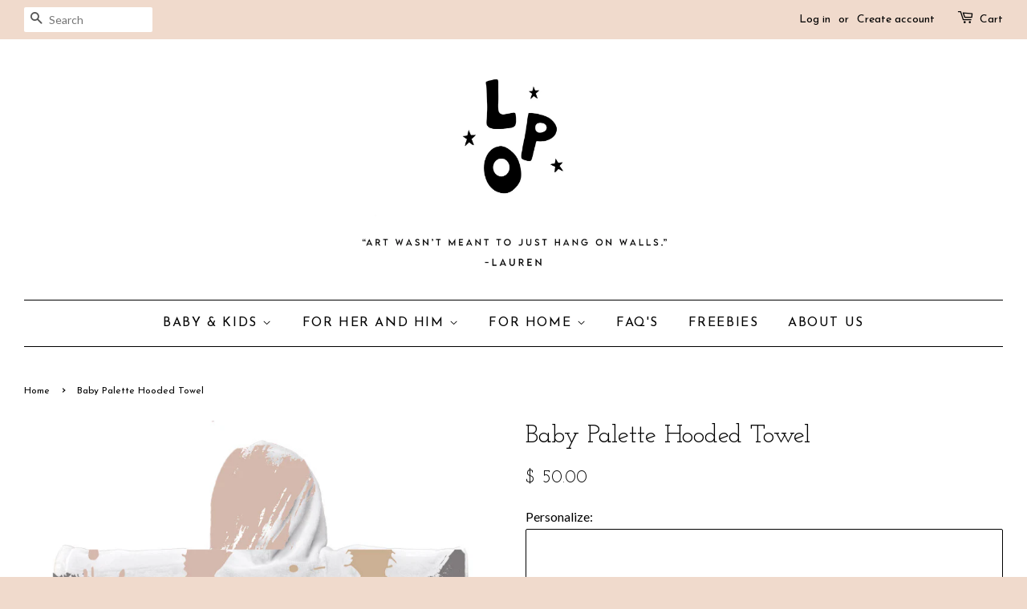

--- FILE ---
content_type: text/html; charset=utf-8
request_url: https://lporiginal.com/products/baby-palette-hooded-towel
body_size: 16265
content:
<!doctype html>
<!--[if lt IE 7]><html class="no-js lt-ie9 lt-ie8 lt-ie7" lang="en"> <![endif]-->
<!--[if IE 7]><html class="no-js lt-ie9 lt-ie8" lang="en"> <![endif]-->
<!--[if IE 8]><html class="no-js lt-ie9" lang="en"> <![endif]-->
<!--[if IE 9 ]><html class="ie9 no-js"> <![endif]-->
<!--[if (gt IE 9)|!(IE)]><!--> <html class="no-js"> <!--<![endif]-->
<head>
  <link rel="stylesheet" href="https://obscure-escarpment-2240.herokuapp.com/stylesheets/bcpo-front.css">
  <script>var bcpo_product={"id":5339326709928,"title":"Baby Palette Hooded Towel","handle":"baby-palette-hooded-towel","description":"\u003cul\u003e\n\u003cli\u003eLeave the baby’s name in the notes section on the cart page  \u003c\/li\u003e\n\u003c\/ul\u003e","published_at":"2020-06-24T16:29:28-04:00","created_at":"2020-06-24T16:29:28-04:00","vendor":"LP original","type":"","tags":[],"price":5000,"price_min":5000,"price_max":5000,"available":true,"price_varies":false,"compare_at_price":null,"compare_at_price_min":0,"compare_at_price_max":0,"compare_at_price_varies":false,"variants":[{"id":34870298378408,"title":"Default Title","option1":"Default Title","option2":null,"option3":null,"sku":"","requires_shipping":true,"taxable":true,"featured_image":null,"available":true,"name":"Baby Palette Hooded Towel","public_title":null,"options":["Default Title"],"price":5000,"weight":0,"compare_at_price":null,"inventory_quantity":-5,"inventory_management":null,"inventory_policy":"deny","barcode":null,"requires_selling_plan":false,"selling_plan_allocations":[]}],"images":["\/\/lporiginal.com\/cdn\/shop\/products\/image_c1dd97ac-773c-4410-82d5-b6e773618041.jpg?v=1593030572"],"featured_image":"\/\/lporiginal.com\/cdn\/shop\/products\/image_c1dd97ac-773c-4410-82d5-b6e773618041.jpg?v=1593030572","options":["Title"],"media":[{"alt":null,"id":9761834172584,"position":1,"preview_image":{"aspect_ratio":0.995,"height":804,"width":800,"src":"\/\/lporiginal.com\/cdn\/shop\/products\/image_c1dd97ac-773c-4410-82d5-b6e773618041.jpg?v=1593030572"},"aspect_ratio":0.995,"height":804,"media_type":"image","src":"\/\/lporiginal.com\/cdn\/shop\/products\/image_c1dd97ac-773c-4410-82d5-b6e773618041.jpg?v=1593030572","width":800}],"requires_selling_plan":false,"selling_plan_groups":[],"content":"\u003cul\u003e\n\u003cli\u003eLeave the baby’s name in the notes section on the cart page  \u003c\/li\u003e\n\u003c\/ul\u003e"}; var bcpo_data={"product_id":"7389226991784","shopify_options":[{"type":"default","unique":"_96u7wijww"},{"type":"default","unique":"1"}],"virtual_options":[{"title":"Personalize","type":"textarea","unique":"_n8bqk9tg4","required":"on","maxlength":"","values":[{"key":""}]}]}; var bcpo_settings={"fallback":"default","auto_select":"on","load_main_image":"on","replaceImage":"on","border_style":"round","tooltips":"show","sold_out_style":"transparent","theme":"light","jumbo_colors":"medium","jumbo_images":"medium","circle_swatches":"","inventory_style":"amazon","override_ajax":"on","add_price_addons":"off","theme2":"on","money_format2":"$ {{amount}} USD","money_format_without_currency":"$ {{amount}}","show_currency":"off","file_upload_warning":"off","global_auto_image_options":"","global_color_options":"","global_colors":[{"key":"","value":"ecf42f"}],"shop_currency":"USD"};var inventory_quantity = [];inventory_quantity.push(-5);if(bcpo_product) { for (var i = 0; i < bcpo_product.variants.length; i += 1) { bcpo_product.variants[i].inventory_quantity = inventory_quantity[i]; }}window.bcpo = window.bcpo || {}; bcpo.cart = {"note":null,"attributes":{},"original_total_price":0,"total_price":0,"total_discount":0,"total_weight":0.0,"item_count":0,"items":[],"requires_shipping":false,"currency":"USD","items_subtotal_price":0,"cart_level_discount_applications":[],"checkout_charge_amount":0}; bcpo.ogFormData = FormData;</script>

  <!-- Basic page needs ================================================== -->
  <meta charset="utf-8">
  <meta http-equiv="X-UA-Compatible" content="IE=edge,chrome=1">

  
  <link rel="shortcut icon" href="//lporiginal.com/cdn/shop/t/13/assets/favicon.png?v=179904070115260572301712573790" type="image/png" />
  

  <!-- Title and description ================================================== -->
  <title>
  Baby Palette Hooded Towel &ndash; LP original
  </title>

  
  <meta name="description" content="Leave the baby’s name in the notes section on the cart page  ">
  

  <!-- Social meta ================================================== -->
  

  <meta property="og:type" content="product">
  <meta property="og:title" content="Baby Palette Hooded Towel">
  <meta property="og:url" content="https://lporiginal.com/products/baby-palette-hooded-towel">
  
  <meta property="og:image" content="http://lporiginal.com/cdn/shop/products/image_c1dd97ac-773c-4410-82d5-b6e773618041_grande.jpg?v=1593030572">
  <meta property="og:image:secure_url" content="https://lporiginal.com/cdn/shop/products/image_c1dd97ac-773c-4410-82d5-b6e773618041_grande.jpg?v=1593030572">
  
  <meta property="og:price:amount" content="50.00">
  <meta property="og:price:currency" content="USD">



  <meta property="og:description" content="Leave the baby’s name in the notes section on the cart page  ">


<meta property="og:site_name" content="LP original">


  <meta name="twitter:card" content="summary">



  <meta name="twitter:title" content="Baby Palette Hooded Towel">
  <meta name="twitter:description" content="
Leave the baby’s name in the notes section on the cart page  
">
  <meta name="twitter:image" content="https://lporiginal.com/cdn/shop/products/image_c1dd97ac-773c-4410-82d5-b6e773618041_large.jpg?v=1593030572">
  <meta name="twitter:image:width" content="480">
  <meta name="twitter:image:height" content="480">



  <!-- Helpers ================================================== -->
  <link rel="canonical" href="https://lporiginal.com/products/baby-palette-hooded-towel">
  <meta name="viewport" content="width=device-width,initial-scale=1">
  <meta name="theme-color" content="#000000">

  <!-- CSS ================================================== -->
  <link href="//lporiginal.com/cdn/shop/t/13/assets/timber.scss.css?v=153189960165317602751716300703" rel="stylesheet" type="text/css" media="all" />
  <link href="//lporiginal.com/cdn/shop/t/13/assets/theme.scss.css?v=37352706611423186671716300703" rel="stylesheet" type="text/css" media="all" />

  
  
  
  <link href="//fonts.googleapis.com/css?family=Lato:400,700" rel="stylesheet" type="text/css" media="all" />


  
    
    
    <link href="//fonts.googleapis.com/css?family=Josefin+Slab:400" rel="stylesheet" type="text/css" media="all" />
  


  
    
    
    <link href="//fonts.googleapis.com/css?family=Josefin+Sans:400" rel="stylesheet" type="text/css" media="all" />
  



  <!-- Header hook for plugins ================================================== -->
  <script>window.performance && window.performance.mark && window.performance.mark('shopify.content_for_header.start');</script><meta id="shopify-digital-wallet" name="shopify-digital-wallet" content="/9548684/digital_wallets/dialog">
<meta name="shopify-checkout-api-token" content="5d18f5be04a3774cd6d13ec702f0c8fa">
<meta id="in-context-paypal-metadata" data-shop-id="9548684" data-venmo-supported="false" data-environment="production" data-locale="en_US" data-paypal-v4="true" data-currency="USD">
<link rel="alternate" type="application/json+oembed" href="https://lporiginal.com/products/baby-palette-hooded-towel.oembed">
<script async="async" src="/checkouts/internal/preloads.js?locale=en-US"></script>
<link rel="preconnect" href="https://shop.app" crossorigin="anonymous">
<script async="async" src="https://shop.app/checkouts/internal/preloads.js?locale=en-US&shop_id=9548684" crossorigin="anonymous"></script>
<script id="apple-pay-shop-capabilities" type="application/json">{"shopId":9548684,"countryCode":"US","currencyCode":"USD","merchantCapabilities":["supports3DS"],"merchantId":"gid:\/\/shopify\/Shop\/9548684","merchantName":"LP original","requiredBillingContactFields":["postalAddress","email"],"requiredShippingContactFields":["postalAddress","email"],"shippingType":"shipping","supportedNetworks":["visa","masterCard","amex","discover","elo","jcb"],"total":{"type":"pending","label":"LP original","amount":"1.00"},"shopifyPaymentsEnabled":true,"supportsSubscriptions":true}</script>
<script id="shopify-features" type="application/json">{"accessToken":"5d18f5be04a3774cd6d13ec702f0c8fa","betas":["rich-media-storefront-analytics"],"domain":"lporiginal.com","predictiveSearch":true,"shopId":9548684,"locale":"en"}</script>
<script>var Shopify = Shopify || {};
Shopify.shop = "lp-original.myshopify.com";
Shopify.locale = "en";
Shopify.currency = {"active":"USD","rate":"1.0"};
Shopify.country = "US";
Shopify.theme = {"name":"Minimal","id":63595845,"schema_name":null,"schema_version":null,"theme_store_id":380,"role":"main"};
Shopify.theme.handle = "null";
Shopify.theme.style = {"id":null,"handle":null};
Shopify.cdnHost = "lporiginal.com/cdn";
Shopify.routes = Shopify.routes || {};
Shopify.routes.root = "/";</script>
<script type="module">!function(o){(o.Shopify=o.Shopify||{}).modules=!0}(window);</script>
<script>!function(o){function n(){var o=[];function n(){o.push(Array.prototype.slice.apply(arguments))}return n.q=o,n}var t=o.Shopify=o.Shopify||{};t.loadFeatures=n(),t.autoloadFeatures=n()}(window);</script>
<script>
  window.ShopifyPay = window.ShopifyPay || {};
  window.ShopifyPay.apiHost = "shop.app\/pay";
  window.ShopifyPay.redirectState = null;
</script>
<script id="shop-js-analytics" type="application/json">{"pageType":"product"}</script>
<script defer="defer" async type="module" src="//lporiginal.com/cdn/shopifycloud/shop-js/modules/v2/client.init-shop-cart-sync_BT-GjEfc.en.esm.js"></script>
<script defer="defer" async type="module" src="//lporiginal.com/cdn/shopifycloud/shop-js/modules/v2/chunk.common_D58fp_Oc.esm.js"></script>
<script defer="defer" async type="module" src="//lporiginal.com/cdn/shopifycloud/shop-js/modules/v2/chunk.modal_xMitdFEc.esm.js"></script>
<script type="module">
  await import("//lporiginal.com/cdn/shopifycloud/shop-js/modules/v2/client.init-shop-cart-sync_BT-GjEfc.en.esm.js");
await import("//lporiginal.com/cdn/shopifycloud/shop-js/modules/v2/chunk.common_D58fp_Oc.esm.js");
await import("//lporiginal.com/cdn/shopifycloud/shop-js/modules/v2/chunk.modal_xMitdFEc.esm.js");

  window.Shopify.SignInWithShop?.initShopCartSync?.({"fedCMEnabled":true,"windoidEnabled":true});

</script>
<script>
  window.Shopify = window.Shopify || {};
  if (!window.Shopify.featureAssets) window.Shopify.featureAssets = {};
  window.Shopify.featureAssets['shop-js'] = {"shop-cart-sync":["modules/v2/client.shop-cart-sync_DZOKe7Ll.en.esm.js","modules/v2/chunk.common_D58fp_Oc.esm.js","modules/v2/chunk.modal_xMitdFEc.esm.js"],"init-fed-cm":["modules/v2/client.init-fed-cm_B6oLuCjv.en.esm.js","modules/v2/chunk.common_D58fp_Oc.esm.js","modules/v2/chunk.modal_xMitdFEc.esm.js"],"shop-cash-offers":["modules/v2/client.shop-cash-offers_D2sdYoxE.en.esm.js","modules/v2/chunk.common_D58fp_Oc.esm.js","modules/v2/chunk.modal_xMitdFEc.esm.js"],"shop-login-button":["modules/v2/client.shop-login-button_QeVjl5Y3.en.esm.js","modules/v2/chunk.common_D58fp_Oc.esm.js","modules/v2/chunk.modal_xMitdFEc.esm.js"],"pay-button":["modules/v2/client.pay-button_DXTOsIq6.en.esm.js","modules/v2/chunk.common_D58fp_Oc.esm.js","modules/v2/chunk.modal_xMitdFEc.esm.js"],"shop-button":["modules/v2/client.shop-button_DQZHx9pm.en.esm.js","modules/v2/chunk.common_D58fp_Oc.esm.js","modules/v2/chunk.modal_xMitdFEc.esm.js"],"avatar":["modules/v2/client.avatar_BTnouDA3.en.esm.js"],"init-windoid":["modules/v2/client.init-windoid_CR1B-cfM.en.esm.js","modules/v2/chunk.common_D58fp_Oc.esm.js","modules/v2/chunk.modal_xMitdFEc.esm.js"],"init-shop-for-new-customer-accounts":["modules/v2/client.init-shop-for-new-customer-accounts_C_vY_xzh.en.esm.js","modules/v2/client.shop-login-button_QeVjl5Y3.en.esm.js","modules/v2/chunk.common_D58fp_Oc.esm.js","modules/v2/chunk.modal_xMitdFEc.esm.js"],"init-shop-email-lookup-coordinator":["modules/v2/client.init-shop-email-lookup-coordinator_BI7n9ZSv.en.esm.js","modules/v2/chunk.common_D58fp_Oc.esm.js","modules/v2/chunk.modal_xMitdFEc.esm.js"],"init-shop-cart-sync":["modules/v2/client.init-shop-cart-sync_BT-GjEfc.en.esm.js","modules/v2/chunk.common_D58fp_Oc.esm.js","modules/v2/chunk.modal_xMitdFEc.esm.js"],"shop-toast-manager":["modules/v2/client.shop-toast-manager_DiYdP3xc.en.esm.js","modules/v2/chunk.common_D58fp_Oc.esm.js","modules/v2/chunk.modal_xMitdFEc.esm.js"],"init-customer-accounts":["modules/v2/client.init-customer-accounts_D9ZNqS-Q.en.esm.js","modules/v2/client.shop-login-button_QeVjl5Y3.en.esm.js","modules/v2/chunk.common_D58fp_Oc.esm.js","modules/v2/chunk.modal_xMitdFEc.esm.js"],"init-customer-accounts-sign-up":["modules/v2/client.init-customer-accounts-sign-up_iGw4briv.en.esm.js","modules/v2/client.shop-login-button_QeVjl5Y3.en.esm.js","modules/v2/chunk.common_D58fp_Oc.esm.js","modules/v2/chunk.modal_xMitdFEc.esm.js"],"shop-follow-button":["modules/v2/client.shop-follow-button_CqMgW2wH.en.esm.js","modules/v2/chunk.common_D58fp_Oc.esm.js","modules/v2/chunk.modal_xMitdFEc.esm.js"],"checkout-modal":["modules/v2/client.checkout-modal_xHeaAweL.en.esm.js","modules/v2/chunk.common_D58fp_Oc.esm.js","modules/v2/chunk.modal_xMitdFEc.esm.js"],"shop-login":["modules/v2/client.shop-login_D91U-Q7h.en.esm.js","modules/v2/chunk.common_D58fp_Oc.esm.js","modules/v2/chunk.modal_xMitdFEc.esm.js"],"lead-capture":["modules/v2/client.lead-capture_BJmE1dJe.en.esm.js","modules/v2/chunk.common_D58fp_Oc.esm.js","modules/v2/chunk.modal_xMitdFEc.esm.js"],"payment-terms":["modules/v2/client.payment-terms_Ci9AEqFq.en.esm.js","modules/v2/chunk.common_D58fp_Oc.esm.js","modules/v2/chunk.modal_xMitdFEc.esm.js"]};
</script>
<script>(function() {
  var isLoaded = false;
  function asyncLoad() {
    if (isLoaded) return;
    isLoaded = true;
    var urls = ["https:\/\/chimpstatic.com\/mcjs-connected\/js\/users\/1799a769d8c798fe5ba6c2896\/96078c3e65a65abf52ac7578b.js?shop=lp-original.myshopify.com","\/\/d1liekpayvooaz.cloudfront.net\/apps\/customizery\/customizery.js?shop=lp-original.myshopify.com","\/\/cdn.shopify.com\/proxy\/e8259a35eb4027f964781371e121fa023fb065fd8fdd4d0cd039c421684ffd3d\/obscure-escarpment-2240.herokuapp.com\/js\/best_custom_product_options.js?shop=lp-original.myshopify.com\u0026sp-cache-control=cHVibGljLCBtYXgtYWdlPTkwMA","\/\/cdn.shopify.com\/proxy\/588796e4dd79d2f09c017fa87612312e1a83914404f0e16684a8646e71f83d19\/static.cdn.printful.com\/static\/js\/external\/shopify-product-customizer.js?v=0.28\u0026shop=lp-original.myshopify.com\u0026sp-cache-control=cHVibGljLCBtYXgtYWdlPTkwMA","https:\/\/cdn.nfcube.com\/instafeed-6a95404db7241984855b7ff605a97eba.js?shop=lp-original.myshopify.com"];
    for (var i = 0; i < urls.length; i++) {
      var s = document.createElement('script');
      s.type = 'text/javascript';
      s.async = true;
      s.src = urls[i];
      var x = document.getElementsByTagName('script')[0];
      x.parentNode.insertBefore(s, x);
    }
  };
  if(window.attachEvent) {
    window.attachEvent('onload', asyncLoad);
  } else {
    window.addEventListener('load', asyncLoad, false);
  }
})();</script>
<script id="__st">var __st={"a":9548684,"offset":-18000,"reqid":"54419fd9-7113-4dc7-8134-7412c2c70538-1769405086","pageurl":"lporiginal.com\/products\/baby-palette-hooded-towel","u":"b26d6ec2f1ec","p":"product","rtyp":"product","rid":5339326709928};</script>
<script>window.ShopifyPaypalV4VisibilityTracking = true;</script>
<script id="captcha-bootstrap">!function(){'use strict';const t='contact',e='account',n='new_comment',o=[[t,t],['blogs',n],['comments',n],[t,'customer']],c=[[e,'customer_login'],[e,'guest_login'],[e,'recover_customer_password'],[e,'create_customer']],r=t=>t.map((([t,e])=>`form[action*='/${t}']:not([data-nocaptcha='true']) input[name='form_type'][value='${e}']`)).join(','),a=t=>()=>t?[...document.querySelectorAll(t)].map((t=>t.form)):[];function s(){const t=[...o],e=r(t);return a(e)}const i='password',u='form_key',d=['recaptcha-v3-token','g-recaptcha-response','h-captcha-response',i],f=()=>{try{return window.sessionStorage}catch{return}},m='__shopify_v',_=t=>t.elements[u];function p(t,e,n=!1){try{const o=window.sessionStorage,c=JSON.parse(o.getItem(e)),{data:r}=function(t){const{data:e,action:n}=t;return t[m]||n?{data:e,action:n}:{data:t,action:n}}(c);for(const[e,n]of Object.entries(r))t.elements[e]&&(t.elements[e].value=n);n&&o.removeItem(e)}catch(o){console.error('form repopulation failed',{error:o})}}const l='form_type',E='cptcha';function T(t){t.dataset[E]=!0}const w=window,h=w.document,L='Shopify',v='ce_forms',y='captcha';let A=!1;((t,e)=>{const n=(g='f06e6c50-85a8-45c8-87d0-21a2b65856fe',I='https://cdn.shopify.com/shopifycloud/storefront-forms-hcaptcha/ce_storefront_forms_captcha_hcaptcha.v1.5.2.iife.js',D={infoText:'Protected by hCaptcha',privacyText:'Privacy',termsText:'Terms'},(t,e,n)=>{const o=w[L][v],c=o.bindForm;if(c)return c(t,g,e,D).then(n);var r;o.q.push([[t,g,e,D],n]),r=I,A||(h.body.append(Object.assign(h.createElement('script'),{id:'captcha-provider',async:!0,src:r})),A=!0)});var g,I,D;w[L]=w[L]||{},w[L][v]=w[L][v]||{},w[L][v].q=[],w[L][y]=w[L][y]||{},w[L][y].protect=function(t,e){n(t,void 0,e),T(t)},Object.freeze(w[L][y]),function(t,e,n,w,h,L){const[v,y,A,g]=function(t,e,n){const i=e?o:[],u=t?c:[],d=[...i,...u],f=r(d),m=r(i),_=r(d.filter((([t,e])=>n.includes(e))));return[a(f),a(m),a(_),s()]}(w,h,L),I=t=>{const e=t.target;return e instanceof HTMLFormElement?e:e&&e.form},D=t=>v().includes(t);t.addEventListener('submit',(t=>{const e=I(t);if(!e)return;const n=D(e)&&!e.dataset.hcaptchaBound&&!e.dataset.recaptchaBound,o=_(e),c=g().includes(e)&&(!o||!o.value);(n||c)&&t.preventDefault(),c&&!n&&(function(t){try{if(!f())return;!function(t){const e=f();if(!e)return;const n=_(t);if(!n)return;const o=n.value;o&&e.removeItem(o)}(t);const e=Array.from(Array(32),(()=>Math.random().toString(36)[2])).join('');!function(t,e){_(t)||t.append(Object.assign(document.createElement('input'),{type:'hidden',name:u})),t.elements[u].value=e}(t,e),function(t,e){const n=f();if(!n)return;const o=[...t.querySelectorAll(`input[type='${i}']`)].map((({name:t})=>t)),c=[...d,...o],r={};for(const[a,s]of new FormData(t).entries())c.includes(a)||(r[a]=s);n.setItem(e,JSON.stringify({[m]:1,action:t.action,data:r}))}(t,e)}catch(e){console.error('failed to persist form',e)}}(e),e.submit())}));const S=(t,e)=>{t&&!t.dataset[E]&&(n(t,e.some((e=>e===t))),T(t))};for(const o of['focusin','change'])t.addEventListener(o,(t=>{const e=I(t);D(e)&&S(e,y())}));const B=e.get('form_key'),M=e.get(l),P=B&&M;t.addEventListener('DOMContentLoaded',(()=>{const t=y();if(P)for(const e of t)e.elements[l].value===M&&p(e,B);[...new Set([...A(),...v().filter((t=>'true'===t.dataset.shopifyCaptcha))])].forEach((e=>S(e,t)))}))}(h,new URLSearchParams(w.location.search),n,t,e,['guest_login'])})(!0,!0)}();</script>
<script integrity="sha256-4kQ18oKyAcykRKYeNunJcIwy7WH5gtpwJnB7kiuLZ1E=" data-source-attribution="shopify.loadfeatures" defer="defer" src="//lporiginal.com/cdn/shopifycloud/storefront/assets/storefront/load_feature-a0a9edcb.js" crossorigin="anonymous"></script>
<script crossorigin="anonymous" defer="defer" src="//lporiginal.com/cdn/shopifycloud/storefront/assets/shopify_pay/storefront-65b4c6d7.js?v=20250812"></script>
<script data-source-attribution="shopify.dynamic_checkout.dynamic.init">var Shopify=Shopify||{};Shopify.PaymentButton=Shopify.PaymentButton||{isStorefrontPortableWallets:!0,init:function(){window.Shopify.PaymentButton.init=function(){};var t=document.createElement("script");t.src="https://lporiginal.com/cdn/shopifycloud/portable-wallets/latest/portable-wallets.en.js",t.type="module",document.head.appendChild(t)}};
</script>
<script data-source-attribution="shopify.dynamic_checkout.buyer_consent">
  function portableWalletsHideBuyerConsent(e){var t=document.getElementById("shopify-buyer-consent"),n=document.getElementById("shopify-subscription-policy-button");t&&n&&(t.classList.add("hidden"),t.setAttribute("aria-hidden","true"),n.removeEventListener("click",e))}function portableWalletsShowBuyerConsent(e){var t=document.getElementById("shopify-buyer-consent"),n=document.getElementById("shopify-subscription-policy-button");t&&n&&(t.classList.remove("hidden"),t.removeAttribute("aria-hidden"),n.addEventListener("click",e))}window.Shopify?.PaymentButton&&(window.Shopify.PaymentButton.hideBuyerConsent=portableWalletsHideBuyerConsent,window.Shopify.PaymentButton.showBuyerConsent=portableWalletsShowBuyerConsent);
</script>
<script data-source-attribution="shopify.dynamic_checkout.cart.bootstrap">document.addEventListener("DOMContentLoaded",(function(){function t(){return document.querySelector("shopify-accelerated-checkout-cart, shopify-accelerated-checkout")}if(t())Shopify.PaymentButton.init();else{new MutationObserver((function(e,n){t()&&(Shopify.PaymentButton.init(),n.disconnect())})).observe(document.body,{childList:!0,subtree:!0})}}));
</script>
<link id="shopify-accelerated-checkout-styles" rel="stylesheet" media="screen" href="https://lporiginal.com/cdn/shopifycloud/portable-wallets/latest/accelerated-checkout-backwards-compat.css" crossorigin="anonymous">
<style id="shopify-accelerated-checkout-cart">
        #shopify-buyer-consent {
  margin-top: 1em;
  display: inline-block;
  width: 100%;
}

#shopify-buyer-consent.hidden {
  display: none;
}

#shopify-subscription-policy-button {
  background: none;
  border: none;
  padding: 0;
  text-decoration: underline;
  font-size: inherit;
  cursor: pointer;
}

#shopify-subscription-policy-button::before {
  box-shadow: none;
}

      </style>

<script>window.performance && window.performance.mark && window.performance.mark('shopify.content_for_header.end');</script>
  <script id="vopo-head">(function () { if (((document.documentElement.innerHTML.includes('asyncLoad') && !document.documentElement.innerHTML.includes('\\/obscure' + '-escarpment-2240')) || (window.bcpo && bcpo.disabled)) && !window.location.href.match(/[&?]yesbcpo/)) return; var script = document.createElement('script'); script.src = "https://obscure-escarpment-2240.herokuapp.com/js/best_custom_product_options.js?shop=lp-original.myshopify.com"; var vopoHead = document.getElementById('vopo-head'); vopoHead.parentNode.insertBefore(script, vopoHead); })();</script>

  

<!--[if lt IE 9]>
<script src="//cdnjs.cloudflare.com/ajax/libs/html5shiv/3.7.2/html5shiv.min.js" type="text/javascript"></script>
<script src="//lporiginal.com/cdn/shop/t/13/assets/respond.min.js?v=52248677837542619231458044034" type="text/javascript"></script>
<link href="//lporiginal.com/cdn/shop/t/13/assets/respond-proxy.html" id="respond-proxy" rel="respond-proxy" />
<link href="//lporiginal.com/search?q=270b6ec9fab2fb3bf5bb29c361f53bfc" id="respond-redirect" rel="respond-redirect" />
<script src="//lporiginal.com/search?q=270b6ec9fab2fb3bf5bb29c361f53bfc" type="text/javascript"></script>
<![endif]-->



  <script src="//ajax.googleapis.com/ajax/libs/jquery/1.11.0/jquery.min.js" type="text/javascript"></script>
  <script src="//lporiginal.com/cdn/shop/t/13/assets/modernizr.min.js?v=26620055551102246001458044033" type="text/javascript"></script>

  
  

<link href="https://monorail-edge.shopifysvc.com" rel="dns-prefetch">
<script>(function(){if ("sendBeacon" in navigator && "performance" in window) {try {var session_token_from_headers = performance.getEntriesByType('navigation')[0].serverTiming.find(x => x.name == '_s').description;} catch {var session_token_from_headers = undefined;}var session_cookie_matches = document.cookie.match(/_shopify_s=([^;]*)/);var session_token_from_cookie = session_cookie_matches && session_cookie_matches.length === 2 ? session_cookie_matches[1] : "";var session_token = session_token_from_headers || session_token_from_cookie || "";function handle_abandonment_event(e) {var entries = performance.getEntries().filter(function(entry) {return /monorail-edge.shopifysvc.com/.test(entry.name);});if (!window.abandonment_tracked && entries.length === 0) {window.abandonment_tracked = true;var currentMs = Date.now();var navigation_start = performance.timing.navigationStart;var payload = {shop_id: 9548684,url: window.location.href,navigation_start,duration: currentMs - navigation_start,session_token,page_type: "product"};window.navigator.sendBeacon("https://monorail-edge.shopifysvc.com/v1/produce", JSON.stringify({schema_id: "online_store_buyer_site_abandonment/1.1",payload: payload,metadata: {event_created_at_ms: currentMs,event_sent_at_ms: currentMs}}));}}window.addEventListener('pagehide', handle_abandonment_event);}}());</script>
<script id="web-pixels-manager-setup">(function e(e,d,r,n,o){if(void 0===o&&(o={}),!Boolean(null===(a=null===(i=window.Shopify)||void 0===i?void 0:i.analytics)||void 0===a?void 0:a.replayQueue)){var i,a;window.Shopify=window.Shopify||{};var t=window.Shopify;t.analytics=t.analytics||{};var s=t.analytics;s.replayQueue=[],s.publish=function(e,d,r){return s.replayQueue.push([e,d,r]),!0};try{self.performance.mark("wpm:start")}catch(e){}var l=function(){var e={modern:/Edge?\/(1{2}[4-9]|1[2-9]\d|[2-9]\d{2}|\d{4,})\.\d+(\.\d+|)|Firefox\/(1{2}[4-9]|1[2-9]\d|[2-9]\d{2}|\d{4,})\.\d+(\.\d+|)|Chrom(ium|e)\/(9{2}|\d{3,})\.\d+(\.\d+|)|(Maci|X1{2}).+ Version\/(15\.\d+|(1[6-9]|[2-9]\d|\d{3,})\.\d+)([,.]\d+|)( \(\w+\)|)( Mobile\/\w+|) Safari\/|Chrome.+OPR\/(9{2}|\d{3,})\.\d+\.\d+|(CPU[ +]OS|iPhone[ +]OS|CPU[ +]iPhone|CPU IPhone OS|CPU iPad OS)[ +]+(15[._]\d+|(1[6-9]|[2-9]\d|\d{3,})[._]\d+)([._]\d+|)|Android:?[ /-](13[3-9]|1[4-9]\d|[2-9]\d{2}|\d{4,})(\.\d+|)(\.\d+|)|Android.+Firefox\/(13[5-9]|1[4-9]\d|[2-9]\d{2}|\d{4,})\.\d+(\.\d+|)|Android.+Chrom(ium|e)\/(13[3-9]|1[4-9]\d|[2-9]\d{2}|\d{4,})\.\d+(\.\d+|)|SamsungBrowser\/([2-9]\d|\d{3,})\.\d+/,legacy:/Edge?\/(1[6-9]|[2-9]\d|\d{3,})\.\d+(\.\d+|)|Firefox\/(5[4-9]|[6-9]\d|\d{3,})\.\d+(\.\d+|)|Chrom(ium|e)\/(5[1-9]|[6-9]\d|\d{3,})\.\d+(\.\d+|)([\d.]+$|.*Safari\/(?![\d.]+ Edge\/[\d.]+$))|(Maci|X1{2}).+ Version\/(10\.\d+|(1[1-9]|[2-9]\d|\d{3,})\.\d+)([,.]\d+|)( \(\w+\)|)( Mobile\/\w+|) Safari\/|Chrome.+OPR\/(3[89]|[4-9]\d|\d{3,})\.\d+\.\d+|(CPU[ +]OS|iPhone[ +]OS|CPU[ +]iPhone|CPU IPhone OS|CPU iPad OS)[ +]+(10[._]\d+|(1[1-9]|[2-9]\d|\d{3,})[._]\d+)([._]\d+|)|Android:?[ /-](13[3-9]|1[4-9]\d|[2-9]\d{2}|\d{4,})(\.\d+|)(\.\d+|)|Mobile Safari.+OPR\/([89]\d|\d{3,})\.\d+\.\d+|Android.+Firefox\/(13[5-9]|1[4-9]\d|[2-9]\d{2}|\d{4,})\.\d+(\.\d+|)|Android.+Chrom(ium|e)\/(13[3-9]|1[4-9]\d|[2-9]\d{2}|\d{4,})\.\d+(\.\d+|)|Android.+(UC? ?Browser|UCWEB|U3)[ /]?(15\.([5-9]|\d{2,})|(1[6-9]|[2-9]\d|\d{3,})\.\d+)\.\d+|SamsungBrowser\/(5\.\d+|([6-9]|\d{2,})\.\d+)|Android.+MQ{2}Browser\/(14(\.(9|\d{2,})|)|(1[5-9]|[2-9]\d|\d{3,})(\.\d+|))(\.\d+|)|K[Aa][Ii]OS\/(3\.\d+|([4-9]|\d{2,})\.\d+)(\.\d+|)/},d=e.modern,r=e.legacy,n=navigator.userAgent;return n.match(d)?"modern":n.match(r)?"legacy":"unknown"}(),u="modern"===l?"modern":"legacy",c=(null!=n?n:{modern:"",legacy:""})[u],f=function(e){return[e.baseUrl,"/wpm","/b",e.hashVersion,"modern"===e.buildTarget?"m":"l",".js"].join("")}({baseUrl:d,hashVersion:r,buildTarget:u}),m=function(e){var d=e.version,r=e.bundleTarget,n=e.surface,o=e.pageUrl,i=e.monorailEndpoint;return{emit:function(e){var a=e.status,t=e.errorMsg,s=(new Date).getTime(),l=JSON.stringify({metadata:{event_sent_at_ms:s},events:[{schema_id:"web_pixels_manager_load/3.1",payload:{version:d,bundle_target:r,page_url:o,status:a,surface:n,error_msg:t},metadata:{event_created_at_ms:s}}]});if(!i)return console&&console.warn&&console.warn("[Web Pixels Manager] No Monorail endpoint provided, skipping logging."),!1;try{return self.navigator.sendBeacon.bind(self.navigator)(i,l)}catch(e){}var u=new XMLHttpRequest;try{return u.open("POST",i,!0),u.setRequestHeader("Content-Type","text/plain"),u.send(l),!0}catch(e){return console&&console.warn&&console.warn("[Web Pixels Manager] Got an unhandled error while logging to Monorail."),!1}}}}({version:r,bundleTarget:l,surface:e.surface,pageUrl:self.location.href,monorailEndpoint:e.monorailEndpoint});try{o.browserTarget=l,function(e){var d=e.src,r=e.async,n=void 0===r||r,o=e.onload,i=e.onerror,a=e.sri,t=e.scriptDataAttributes,s=void 0===t?{}:t,l=document.createElement("script"),u=document.querySelector("head"),c=document.querySelector("body");if(l.async=n,l.src=d,a&&(l.integrity=a,l.crossOrigin="anonymous"),s)for(var f in s)if(Object.prototype.hasOwnProperty.call(s,f))try{l.dataset[f]=s[f]}catch(e){}if(o&&l.addEventListener("load",o),i&&l.addEventListener("error",i),u)u.appendChild(l);else{if(!c)throw new Error("Did not find a head or body element to append the script");c.appendChild(l)}}({src:f,async:!0,onload:function(){if(!function(){var e,d;return Boolean(null===(d=null===(e=window.Shopify)||void 0===e?void 0:e.analytics)||void 0===d?void 0:d.initialized)}()){var d=window.webPixelsManager.init(e)||void 0;if(d){var r=window.Shopify.analytics;r.replayQueue.forEach((function(e){var r=e[0],n=e[1],o=e[2];d.publishCustomEvent(r,n,o)})),r.replayQueue=[],r.publish=d.publishCustomEvent,r.visitor=d.visitor,r.initialized=!0}}},onerror:function(){return m.emit({status:"failed",errorMsg:"".concat(f," has failed to load")})},sri:function(e){var d=/^sha384-[A-Za-z0-9+/=]+$/;return"string"==typeof e&&d.test(e)}(c)?c:"",scriptDataAttributes:o}),m.emit({status:"loading"})}catch(e){m.emit({status:"failed",errorMsg:(null==e?void 0:e.message)||"Unknown error"})}}})({shopId: 9548684,storefrontBaseUrl: "https://lporiginal.com",extensionsBaseUrl: "https://extensions.shopifycdn.com/cdn/shopifycloud/web-pixels-manager",monorailEndpoint: "https://monorail-edge.shopifysvc.com/unstable/produce_batch",surface: "storefront-renderer",enabledBetaFlags: ["2dca8a86"],webPixelsConfigList: [{"id":"70811816","configuration":"{\"tagID\":\"2613089447734\"}","eventPayloadVersion":"v1","runtimeContext":"STRICT","scriptVersion":"18031546ee651571ed29edbe71a3550b","type":"APP","apiClientId":3009811,"privacyPurposes":["ANALYTICS","MARKETING","SALE_OF_DATA"],"dataSharingAdjustments":{"protectedCustomerApprovalScopes":["read_customer_address","read_customer_email","read_customer_name","read_customer_personal_data","read_customer_phone"]}},{"id":"shopify-app-pixel","configuration":"{}","eventPayloadVersion":"v1","runtimeContext":"STRICT","scriptVersion":"0450","apiClientId":"shopify-pixel","type":"APP","privacyPurposes":["ANALYTICS","MARKETING"]},{"id":"shopify-custom-pixel","eventPayloadVersion":"v1","runtimeContext":"LAX","scriptVersion":"0450","apiClientId":"shopify-pixel","type":"CUSTOM","privacyPurposes":["ANALYTICS","MARKETING"]}],isMerchantRequest: false,initData: {"shop":{"name":"LP original","paymentSettings":{"currencyCode":"USD"},"myshopifyDomain":"lp-original.myshopify.com","countryCode":"US","storefrontUrl":"https:\/\/lporiginal.com"},"customer":null,"cart":null,"checkout":null,"productVariants":[{"price":{"amount":50.0,"currencyCode":"USD"},"product":{"title":"Baby Palette Hooded Towel","vendor":"LP original","id":"5339326709928","untranslatedTitle":"Baby Palette Hooded Towel","url":"\/products\/baby-palette-hooded-towel","type":""},"id":"34870298378408","image":{"src":"\/\/lporiginal.com\/cdn\/shop\/products\/image_c1dd97ac-773c-4410-82d5-b6e773618041.jpg?v=1593030572"},"sku":"","title":"Default Title","untranslatedTitle":"Default Title"}],"purchasingCompany":null},},"https://lporiginal.com/cdn","fcfee988w5aeb613cpc8e4bc33m6693e112",{"modern":"","legacy":""},{"shopId":"9548684","storefrontBaseUrl":"https:\/\/lporiginal.com","extensionBaseUrl":"https:\/\/extensions.shopifycdn.com\/cdn\/shopifycloud\/web-pixels-manager","surface":"storefront-renderer","enabledBetaFlags":"[\"2dca8a86\"]","isMerchantRequest":"false","hashVersion":"fcfee988w5aeb613cpc8e4bc33m6693e112","publish":"custom","events":"[[\"page_viewed\",{}],[\"product_viewed\",{\"productVariant\":{\"price\":{\"amount\":50.0,\"currencyCode\":\"USD\"},\"product\":{\"title\":\"Baby Palette Hooded Towel\",\"vendor\":\"LP original\",\"id\":\"5339326709928\",\"untranslatedTitle\":\"Baby Palette Hooded Towel\",\"url\":\"\/products\/baby-palette-hooded-towel\",\"type\":\"\"},\"id\":\"34870298378408\",\"image\":{\"src\":\"\/\/lporiginal.com\/cdn\/shop\/products\/image_c1dd97ac-773c-4410-82d5-b6e773618041.jpg?v=1593030572\"},\"sku\":\"\",\"title\":\"Default Title\",\"untranslatedTitle\":\"Default Title\"}}]]"});</script><script>
  window.ShopifyAnalytics = window.ShopifyAnalytics || {};
  window.ShopifyAnalytics.meta = window.ShopifyAnalytics.meta || {};
  window.ShopifyAnalytics.meta.currency = 'USD';
  var meta = {"product":{"id":5339326709928,"gid":"gid:\/\/shopify\/Product\/5339326709928","vendor":"LP original","type":"","handle":"baby-palette-hooded-towel","variants":[{"id":34870298378408,"price":5000,"name":"Baby Palette Hooded Towel","public_title":null,"sku":""}],"remote":false},"page":{"pageType":"product","resourceType":"product","resourceId":5339326709928,"requestId":"54419fd9-7113-4dc7-8134-7412c2c70538-1769405086"}};
  for (var attr in meta) {
    window.ShopifyAnalytics.meta[attr] = meta[attr];
  }
</script>
<script class="analytics">
  (function () {
    var customDocumentWrite = function(content) {
      var jquery = null;

      if (window.jQuery) {
        jquery = window.jQuery;
      } else if (window.Checkout && window.Checkout.$) {
        jquery = window.Checkout.$;
      }

      if (jquery) {
        jquery('body').append(content);
      }
    };

    var hasLoggedConversion = function(token) {
      if (token) {
        return document.cookie.indexOf('loggedConversion=' + token) !== -1;
      }
      return false;
    }

    var setCookieIfConversion = function(token) {
      if (token) {
        var twoMonthsFromNow = new Date(Date.now());
        twoMonthsFromNow.setMonth(twoMonthsFromNow.getMonth() + 2);

        document.cookie = 'loggedConversion=' + token + '; expires=' + twoMonthsFromNow;
      }
    }

    var trekkie = window.ShopifyAnalytics.lib = window.trekkie = window.trekkie || [];
    if (trekkie.integrations) {
      return;
    }
    trekkie.methods = [
      'identify',
      'page',
      'ready',
      'track',
      'trackForm',
      'trackLink'
    ];
    trekkie.factory = function(method) {
      return function() {
        var args = Array.prototype.slice.call(arguments);
        args.unshift(method);
        trekkie.push(args);
        return trekkie;
      };
    };
    for (var i = 0; i < trekkie.methods.length; i++) {
      var key = trekkie.methods[i];
      trekkie[key] = trekkie.factory(key);
    }
    trekkie.load = function(config) {
      trekkie.config = config || {};
      trekkie.config.initialDocumentCookie = document.cookie;
      var first = document.getElementsByTagName('script')[0];
      var script = document.createElement('script');
      script.type = 'text/javascript';
      script.onerror = function(e) {
        var scriptFallback = document.createElement('script');
        scriptFallback.type = 'text/javascript';
        scriptFallback.onerror = function(error) {
                var Monorail = {
      produce: function produce(monorailDomain, schemaId, payload) {
        var currentMs = new Date().getTime();
        var event = {
          schema_id: schemaId,
          payload: payload,
          metadata: {
            event_created_at_ms: currentMs,
            event_sent_at_ms: currentMs
          }
        };
        return Monorail.sendRequest("https://" + monorailDomain + "/v1/produce", JSON.stringify(event));
      },
      sendRequest: function sendRequest(endpointUrl, payload) {
        // Try the sendBeacon API
        if (window && window.navigator && typeof window.navigator.sendBeacon === 'function' && typeof window.Blob === 'function' && !Monorail.isIos12()) {
          var blobData = new window.Blob([payload], {
            type: 'text/plain'
          });

          if (window.navigator.sendBeacon(endpointUrl, blobData)) {
            return true;
          } // sendBeacon was not successful

        } // XHR beacon

        var xhr = new XMLHttpRequest();

        try {
          xhr.open('POST', endpointUrl);
          xhr.setRequestHeader('Content-Type', 'text/plain');
          xhr.send(payload);
        } catch (e) {
          console.log(e);
        }

        return false;
      },
      isIos12: function isIos12() {
        return window.navigator.userAgent.lastIndexOf('iPhone; CPU iPhone OS 12_') !== -1 || window.navigator.userAgent.lastIndexOf('iPad; CPU OS 12_') !== -1;
      }
    };
    Monorail.produce('monorail-edge.shopifysvc.com',
      'trekkie_storefront_load_errors/1.1',
      {shop_id: 9548684,
      theme_id: 63595845,
      app_name: "storefront",
      context_url: window.location.href,
      source_url: "//lporiginal.com/cdn/s/trekkie.storefront.8d95595f799fbf7e1d32231b9a28fd43b70c67d3.min.js"});

        };
        scriptFallback.async = true;
        scriptFallback.src = '//lporiginal.com/cdn/s/trekkie.storefront.8d95595f799fbf7e1d32231b9a28fd43b70c67d3.min.js';
        first.parentNode.insertBefore(scriptFallback, first);
      };
      script.async = true;
      script.src = '//lporiginal.com/cdn/s/trekkie.storefront.8d95595f799fbf7e1d32231b9a28fd43b70c67d3.min.js';
      first.parentNode.insertBefore(script, first);
    };
    trekkie.load(
      {"Trekkie":{"appName":"storefront","development":false,"defaultAttributes":{"shopId":9548684,"isMerchantRequest":null,"themeId":63595845,"themeCityHash":"17944955059316920488","contentLanguage":"en","currency":"USD","eventMetadataId":"4f604865-40c9-488f-b96c-e66ddcf96838"},"isServerSideCookieWritingEnabled":true,"monorailRegion":"shop_domain","enabledBetaFlags":["65f19447"]},"Session Attribution":{},"S2S":{"facebookCapiEnabled":false,"source":"trekkie-storefront-renderer","apiClientId":580111}}
    );

    var loaded = false;
    trekkie.ready(function() {
      if (loaded) return;
      loaded = true;

      window.ShopifyAnalytics.lib = window.trekkie;

      var originalDocumentWrite = document.write;
      document.write = customDocumentWrite;
      try { window.ShopifyAnalytics.merchantGoogleAnalytics.call(this); } catch(error) {};
      document.write = originalDocumentWrite;

      window.ShopifyAnalytics.lib.page(null,{"pageType":"product","resourceType":"product","resourceId":5339326709928,"requestId":"54419fd9-7113-4dc7-8134-7412c2c70538-1769405086","shopifyEmitted":true});

      var match = window.location.pathname.match(/checkouts\/(.+)\/(thank_you|post_purchase)/)
      var token = match? match[1]: undefined;
      if (!hasLoggedConversion(token)) {
        setCookieIfConversion(token);
        window.ShopifyAnalytics.lib.track("Viewed Product",{"currency":"USD","variantId":34870298378408,"productId":5339326709928,"productGid":"gid:\/\/shopify\/Product\/5339326709928","name":"Baby Palette Hooded Towel","price":"50.00","sku":"","brand":"LP original","variant":null,"category":"","nonInteraction":true,"remote":false},undefined,undefined,{"shopifyEmitted":true});
      window.ShopifyAnalytics.lib.track("monorail:\/\/trekkie_storefront_viewed_product\/1.1",{"currency":"USD","variantId":34870298378408,"productId":5339326709928,"productGid":"gid:\/\/shopify\/Product\/5339326709928","name":"Baby Palette Hooded Towel","price":"50.00","sku":"","brand":"LP original","variant":null,"category":"","nonInteraction":true,"remote":false,"referer":"https:\/\/lporiginal.com\/products\/baby-palette-hooded-towel"});
      }
    });


        var eventsListenerScript = document.createElement('script');
        eventsListenerScript.async = true;
        eventsListenerScript.src = "//lporiginal.com/cdn/shopifycloud/storefront/assets/shop_events_listener-3da45d37.js";
        document.getElementsByTagName('head')[0].appendChild(eventsListenerScript);

})();</script>
<script
  defer
  src="https://lporiginal.com/cdn/shopifycloud/perf-kit/shopify-perf-kit-3.0.4.min.js"
  data-application="storefront-renderer"
  data-shop-id="9548684"
  data-render-region="gcp-us-east1"
  data-page-type="product"
  data-theme-instance-id="63595845"
  data-theme-name=""
  data-theme-version=""
  data-monorail-region="shop_domain"
  data-resource-timing-sampling-rate="10"
  data-shs="true"
  data-shs-beacon="true"
  data-shs-export-with-fetch="true"
  data-shs-logs-sample-rate="1"
  data-shs-beacon-endpoint="https://lporiginal.com/api/collect"
></script>
</head>

<body id="baby-palette-hooded-towel" class="template-product" >

  <div class="header-bar">
  <div class="wrapper medium-down--hide">
    <div class="post-large--display-table">

      <div class="header-bar__left post-large--display-table-cell">

        

        

        
          
            <div class="header-bar__module header-bar__search">
              


  <form action="/search" method="get" class="header-bar__search-form clearfix" role="search">
    
    <button type="submit" class="btn icon-fallback-text header-bar__search-submit">
      <span class="icon icon-search" aria-hidden="true"></span>
      <span class="fallback-text">Search</span>
    </button>
    <input type="search" name="q" value="" aria-label="Search" class="header-bar__search-input" placeholder="Search">
  </form>


            </div>
          
        

      </div>

      <div class="header-bar__right post-large--display-table-cell">

        
          <ul class="header-bar__module header-bar__module--list">
            
              <li>
                <a href="/account/login" id="customer_login_link">Log in</a>
              </li>
              <li>or</li>
              <li>
                <a href="/account/register" id="customer_register_link">Create account</a>
              </li>  
            
          </ul>
        

        <div class="header-bar__module">
          <span class="header-bar__sep" aria-hidden="true"></span>
          <a href="/cart" class="cart-page-link">
            <span class="icon icon-cart header-bar__cart-icon" aria-hidden="true"></span>
          </a>
        </div>

        <div class="header-bar__module">
          <a href="/cart" class="cart-page-link">
            Cart
            <span class="cart-count header-bar__cart-count hidden-count">0</span>
          </a>
        </div>

        
          
        

      </div>
    </div>
  </div>
  <div class="wrapper post-large--hide">
    <button type="button" class="mobile-nav-trigger" id="MobileNavTrigger">
      <span class="icon icon-hamburger" aria-hidden="true"></span>
      Menu
    </button>
    <a href="/cart" class="cart-page-link mobile-cart-page-link">
      <span class="icon icon-cart header-bar__cart-icon" aria-hidden="true"></span>
      Cart <span class="cart-count hidden-count">0</span>
    </a>
  </div>
  <ul id="MobileNav" class="mobile-nav post-large--hide">
  
  
  
  <li class="mobile-nav__link" aria-haspopup="true">
    
      <a href="/collections/blanket" class="mobile-nav__sublist-trigger">
        Baby & Kids
        <span class="icon-fallback-text mobile-nav__sublist-expand">
  <span class="icon icon-plus" aria-hidden="true"></span>
  <span class="fallback-text">+</span>
</span>
<span class="icon-fallback-text mobile-nav__sublist-contract">
  <span class="icon icon-minus" aria-hidden="true"></span>
  <span class="fallback-text">-</span>
</span>
      </a>
      <ul class="mobile-nav__sublist">  
        
          <li class="mobile-nav__sublist-link">
            <a href="/collections/blanket">Blankets</a>
          </li>
        
          <li class="mobile-nav__sublist-link">
            <a href="/collections/car-seat-canopy">Car Seat Canopy</a>
          </li>
        
          <li class="mobile-nav__sublist-link">
            <a href="/collections/changing-table-covers">Changing Table Cover Sheet</a>
          </li>
        
          <li class="mobile-nav__sublist-link">
            <a href="/collections/baby-clothing">Clothing (Onesies and Toddler T's)</a>
          </li>
        
          <li class="mobile-nav__sublist-link">
            <a href="/collections/crib-sheets">Crib Sheets</a>
          </li>
        
          <li class="mobile-nav__sublist-link">
            <a href="/collections/backpack-duffle-bags">Lunch Bags</a>
          </li>
        
          <li class="mobile-nav__sublist-link">
            <a href="/collections/milestone-blankets">Milestone Blankets</a>
          </li>
        
          <li class="mobile-nav__sublist-link">
            <a href="/collections/mommy-and-me">Mommy and Me Towels</a>
          </li>
        
          <li class="mobile-nav__sublist-link">
            <a href="/collections/banner-tapestries">Playroom Banners</a>
          </li>
        
          <li class="mobile-nav__sublist-link">
            <a href="/collections/welcome-home-swaddle-sets">Swaddle Sets</a>
          </li>
        
          <li class="mobile-nav__sublist-link">
            <a href="/collections/bath-beach-towels">Towels</a>
          </li>
        
          <li class="mobile-nav__sublist-link">
            <a href="/collections/whiteboards">Whiteboards (Letter & Number Tracing)</a>
          </li>
        
      </ul>
    
  </li>
  
  
  <li class="mobile-nav__link" aria-haspopup="true">
    
      <a href="/collections/kids-clothing" class="mobile-nav__sublist-trigger">
        For Her and Him
        <span class="icon-fallback-text mobile-nav__sublist-expand">
  <span class="icon icon-plus" aria-hidden="true"></span>
  <span class="fallback-text">+</span>
</span>
<span class="icon-fallback-text mobile-nav__sublist-contract">
  <span class="icon icon-minus" aria-hidden="true"></span>
  <span class="fallback-text">-</span>
</span>
      </a>
      <ul class="mobile-nav__sublist">  
        
          <li class="mobile-nav__sublist-link">
            <a href="https://lporiginal.com/collections/kids-clothing">Adult Clothing and Swim</a>
          </li>
        
      </ul>
    
  </li>
  
  
  <li class="mobile-nav__link" aria-haspopup="true">
    
      <a href="/collections/2021" class="mobile-nav__sublist-trigger">
        For Home
        <span class="icon-fallback-text mobile-nav__sublist-expand">
  <span class="icon icon-plus" aria-hidden="true"></span>
  <span class="fallback-text">+</span>
</span>
<span class="icon-fallback-text mobile-nav__sublist-contract">
  <span class="icon icon-minus" aria-hidden="true"></span>
  <span class="fallback-text">-</span>
</span>
      </a>
      <ul class="mobile-nav__sublist">  
        
          <li class="mobile-nav__sublist-link">
            <a href="/collections/christmas-collection">Christmas Collection</a>
          </li>
        
          <li class="mobile-nav__sublist-link">
            <a href="/collections/gift-card">Gift Card</a>
          </li>
        
          <li class="mobile-nav__sublist-link">
            <a href="/collections/home-decor">Kitchen Items</a>
          </li>
        
          <li class="mobile-nav__sublist-link">
            <a href="/collections/pillows/Pillow">Pillows</a>
          </li>
        
          <li class="mobile-nav__sublist-link">
            <a href="/collections/beach-towels-1">Towels</a>
          </li>
        
          <li class="mobile-nav__sublist-link">
            <a href="/collections/travel-accessories">Travel Accessories</a>
          </li>
        
      </ul>
    
  </li>
  
  
  <li class="mobile-nav__link" aria-haspopup="true">
    
      <a href="/pages/faqs" class="mobile-nav">
        FAQ's
      </a>
    
  </li>
  
  
  <li class="mobile-nav__link" aria-haspopup="true">
    
      <a href="/pages/free-downloads" class="mobile-nav">
        Freebies
      </a>
    
  </li>
  
  
  <li class="mobile-nav__link" aria-haspopup="true">
    
      <a href="/pages/about-lp" class="mobile-nav">
        About us
      </a>
    
  </li>
  

  
    
      <li class="mobile-nav__link">
        <a href="/account/login" id="customer_login_link">Log in</a>
      </li>
      <li class="mobile-nav__link">
        <a href="/account/register" id="customer_register_link">Create account</a>
      </li>
    
  
  
  <li class="mobile-nav__link">
    
      <div class="header-bar__module header-bar__search">
        


  <form action="/search" method="get" class="header-bar__search-form clearfix" role="search">
    
    <button type="submit" class="btn icon-fallback-text header-bar__search-submit">
      <span class="icon icon-search" aria-hidden="true"></span>
      <span class="fallback-text">Search</span>
    </button>
    <input type="search" name="q" value="" aria-label="Search" class="header-bar__search-input" placeholder="Search">
  </form>


      </div>
    
  </li>
  
</ul>

</div>


  <header class="site-header" role="banner">
  <link rel="stylesheet" href="https://obscure-escarpment-2240.herokuapp.com/stylesheets/bcpo-front.css">
  <script>var bcpo_product={"id":5339326709928,"title":"Baby Palette Hooded Towel","handle":"baby-palette-hooded-towel","description":"\u003cul\u003e\n\u003cli\u003eLeave the baby’s name in the notes section on the cart page  \u003c\/li\u003e\n\u003c\/ul\u003e","published_at":"2020-06-24T16:29:28-04:00","created_at":"2020-06-24T16:29:28-04:00","vendor":"LP original","type":"","tags":[],"price":5000,"price_min":5000,"price_max":5000,"available":true,"price_varies":false,"compare_at_price":null,"compare_at_price_min":0,"compare_at_price_max":0,"compare_at_price_varies":false,"variants":[{"id":34870298378408,"title":"Default Title","option1":"Default Title","option2":null,"option3":null,"sku":"","requires_shipping":true,"taxable":true,"featured_image":null,"available":true,"name":"Baby Palette Hooded Towel","public_title":null,"options":["Default Title"],"price":5000,"weight":0,"compare_at_price":null,"inventory_quantity":-5,"inventory_management":null,"inventory_policy":"deny","barcode":null,"requires_selling_plan":false,"selling_plan_allocations":[]}],"images":["\/\/lporiginal.com\/cdn\/shop\/products\/image_c1dd97ac-773c-4410-82d5-b6e773618041.jpg?v=1593030572"],"featured_image":"\/\/lporiginal.com\/cdn\/shop\/products\/image_c1dd97ac-773c-4410-82d5-b6e773618041.jpg?v=1593030572","options":["Title"],"media":[{"alt":null,"id":9761834172584,"position":1,"preview_image":{"aspect_ratio":0.995,"height":804,"width":800,"src":"\/\/lporiginal.com\/cdn\/shop\/products\/image_c1dd97ac-773c-4410-82d5-b6e773618041.jpg?v=1593030572"},"aspect_ratio":0.995,"height":804,"media_type":"image","src":"\/\/lporiginal.com\/cdn\/shop\/products\/image_c1dd97ac-773c-4410-82d5-b6e773618041.jpg?v=1593030572","width":800}],"requires_selling_plan":false,"selling_plan_groups":[],"content":"\u003cul\u003e\n\u003cli\u003eLeave the baby’s name in the notes section on the cart page  \u003c\/li\u003e\n\u003c\/ul\u003e"}; var bcpo_data={"product_id":"7389226991784","shopify_options":[{"type":"default","unique":"_96u7wijww"},{"type":"default","unique":"1"}],"virtual_options":[{"title":"Personalize","type":"textarea","unique":"_n8bqk9tg4","required":"on","maxlength":"","values":[{"key":""}]}]}; var bcpo_settings={"fallback":"default","auto_select":"on","load_main_image":"on","replaceImage":"on","border_style":"round","tooltips":"show","sold_out_style":"transparent","theme":"light","jumbo_colors":"medium","jumbo_images":"medium","circle_swatches":"","inventory_style":"amazon","override_ajax":"on","add_price_addons":"off","theme2":"on","money_format2":"$ {{amount}} USD","money_format_without_currency":"$ {{amount}}","show_currency":"off","file_upload_warning":"off","global_auto_image_options":"","global_color_options":"","global_colors":[{"key":"","value":"ecf42f"}],"shop_currency":"USD"};var inventory_quantity = [];inventory_quantity.push(-5);if(bcpo_product) { for (var i = 0; i < bcpo_product.variants.length; i += 1) { bcpo_product.variants[i].inventory_quantity = inventory_quantity[i]; }}window.bcpo = window.bcpo || {}; bcpo.cart = {"note":null,"attributes":{},"original_total_price":0,"total_price":0,"total_discount":0,"total_weight":0.0,"item_count":0,"items":[],"requires_shipping":false,"currency":"USD","items_subtotal_price":0,"cart_level_discount_applications":[],"checkout_charge_amount":0}; bcpo.ogFormData = FormData;</script>
    <div class="wrapper">

      

      <div class="grid--full">
        <div class="grid__item">
          
            <div class="h1 site-header__logo" itemscope itemtype="http://schema.org/Organization">
          
            
              <a href="/" itemprop="url">
                <img src="//lporiginal.com/cdn/shop/t/13/assets/logo.png?v=102386591132741243361752154221" alt="LP original" itemprop="logo">
              </a>
            
          
            </div>
          
          
        </div>
      </div>
      <div class="grid--full medium-down--hide">
        <div class="grid__item">
          
<ul class="site-nav" id="AccessibleNav">
  
    
    
    
      <li class="site-nav--has-dropdown" aria-haspopup="true">
        <a href="/collections/blanket" class="site-nav__link">
          Baby & Kids
          <span class="icon-fallback-text">
            <span class="icon icon-arrow-down" aria-hidden="true"></span>
          </span>
        </a>
        <ul class="site-nav__dropdown">
          
            <li>
              <a href="/collections/blanket" class="site-nav__link">Blankets</a>
            </li>
          
            <li>
              <a href="/collections/car-seat-canopy" class="site-nav__link">Car Seat Canopy</a>
            </li>
          
            <li>
              <a href="/collections/changing-table-covers" class="site-nav__link">Changing Table Cover Sheet</a>
            </li>
          
            <li>
              <a href="/collections/baby-clothing" class="site-nav__link">Clothing (Onesies and Toddler T&#39;s)</a>
            </li>
          
            <li>
              <a href="/collections/crib-sheets" class="site-nav__link">Crib Sheets</a>
            </li>
          
            <li>
              <a href="/collections/backpack-duffle-bags" class="site-nav__link">Lunch Bags</a>
            </li>
          
            <li>
              <a href="/collections/milestone-blankets" class="site-nav__link">Milestone Blankets</a>
            </li>
          
            <li>
              <a href="/collections/mommy-and-me" class="site-nav__link">Mommy and Me Towels</a>
            </li>
          
            <li>
              <a href="/collections/banner-tapestries" class="site-nav__link">Playroom Banners</a>
            </li>
          
            <li>
              <a href="/collections/welcome-home-swaddle-sets" class="site-nav__link">Swaddle Sets</a>
            </li>
          
            <li>
              <a href="/collections/bath-beach-towels" class="site-nav__link">Towels</a>
            </li>
          
            <li>
              <a href="/collections/whiteboards" class="site-nav__link">Whiteboards (Letter &amp; Number Tracing)</a>
            </li>
          
        </ul>
      </li>
    
  
    
    
    
      <li class="site-nav--has-dropdown" aria-haspopup="true">
        <a href="/collections/kids-clothing" class="site-nav__link">
          For Her and Him
          <span class="icon-fallback-text">
            <span class="icon icon-arrow-down" aria-hidden="true"></span>
          </span>
        </a>
        <ul class="site-nav__dropdown">
          
            <li>
              <a href="https://lporiginal.com/collections/kids-clothing" class="site-nav__link">Adult Clothing and Swim</a>
            </li>
          
        </ul>
      </li>
    
  
    
    
    
      <li class="site-nav--has-dropdown" aria-haspopup="true">
        <a href="/collections/2021" class="site-nav__link">
          For Home
          <span class="icon-fallback-text">
            <span class="icon icon-arrow-down" aria-hidden="true"></span>
          </span>
        </a>
        <ul class="site-nav__dropdown">
          
            <li>
              <a href="/collections/christmas-collection" class="site-nav__link">Christmas Collection</a>
            </li>
          
            <li>
              <a href="/collections/gift-card" class="site-nav__link">Gift Card</a>
            </li>
          
            <li>
              <a href="/collections/home-decor" class="site-nav__link">Kitchen Items</a>
            </li>
          
            <li>
              <a href="/collections/pillows/Pillow" class="site-nav__link">Pillows</a>
            </li>
          
            <li>
              <a href="/collections/beach-towels-1" class="site-nav__link">Towels</a>
            </li>
          
            <li>
              <a href="/collections/travel-accessories" class="site-nav__link">Travel Accessories</a>
            </li>
          
        </ul>
      </li>
    
  
    
    
    
      <li >
        <a href="/pages/faqs" class="site-nav__link">FAQ's</a>
      </li>
    
  
    
    
    
      <li >
        <a href="/pages/free-downloads" class="site-nav__link">Freebies</a>
      </li>
    
  
    
    
    
      <li >
        <a href="/pages/about-lp" class="site-nav__link">About us</a>
      </li>
    
  
</ul>

        </div>
      </div>

      

    </div>
  </header>

  <main class="wrapper main-content" role="main">
    <div class="grid">
        <div class="grid__item">
          <div itemscope itemtype="http://schema.org/Product">

  <meta itemprop="url" content="https://lporiginal.com/products/baby-palette-hooded-towel">
  <meta itemprop="image" content="//lporiginal.com/cdn/shop/products/image_c1dd97ac-773c-4410-82d5-b6e773618041_grande.jpg?v=1593030572">

  <div class="section-header section-header--breadcrumb">
    

<nav class="breadcrumb" role="navigation" aria-label="breadcrumbs">
  <a href="/" title="Back to the frontpage">Home</a>

  

    
    <span aria-hidden="true" class="breadcrumb__sep">&rsaquo;</span>
    <span>Baby Palette Hooded Towel</span>

  
</nav>


  </div>

  <div class="product-single">
    <div class="grid product-single__hero">
      <div class="grid__item post-large--one-half">

        

          <div class="product-single__photos" id="ProductPhoto">
            
            <img src="//lporiginal.com/cdn/shop/products/image_c1dd97ac-773c-4410-82d5-b6e773618041_1024x1024.jpg?v=1593030572" alt="Baby Palette Hooded Towel" id="ProductPhotoImg" data-zoom="//lporiginal.com/cdn/shop/products/image_c1dd97ac-773c-4410-82d5-b6e773618041_1024x1024.jpg?v=1593030572" data-image-id="17587710722216">
          </div>

          

        

        

      </div>
      <div class="grid__item post-large--one-half">
        
        <h1 itemprop="name">Baby Palette Hooded Towel</h1>

        <div itemprop="offers" itemscope itemtype="http://schema.org/Offer">
          

          <meta itemprop="priceCurrency" content="USD">
          <link itemprop="availability" href="http://schema.org/InStock">

          <div class="product-single__prices">
            <span id="ProductPrice" class="product-single__price" itemprop="price">
              $ 50.00
            </span>

            
          </div>

          <form action="/cart/add" method="post" enctype="multipart/form-data" id="AddToCartForm">
            <select name="id" id="productSelect" class="product-single__variants">
              
                

                  <option  selected="selected"  data-sku="" value="34870298378408">Default Title - $ 50.00 USD</option>

                
              
            </select>

            <div class="product-single__quantity">
              <label for="Quantity">Quantity</label>
              <input type="number" id="Quantity" name="quantity" value="1" min="1" class="quantity-selector">
            </div>

            <button type="submit" name="add" id="AddToCart" class="btn">
              <span id="AddToCartText">Add to Cart</span>
            </button>
          </form>

          <div class="product-description rte" itemprop="description">
            <ul>
<li>Leave the baby’s name in the notes section on the cart page  </li>
</ul>
          </div>

          
            <hr class="hr--clear hr--small">
            <h4>Share this Product</h4>
            



<div class="social-sharing normal" data-permalink="https://lporiginal.com/products/baby-palette-hooded-towel">

  
    <a target="_blank" href="//www.facebook.com/sharer.php?u=https://lporiginal.com/products/baby-palette-hooded-towel" class="share-facebook">
      <span class="icon icon-facebook"></span>
      <span class="share-title">Share</span>
      
        <span class="share-count">0</span>
      
    </a>
  

  
    <a target="_blank" href="//twitter.com/share?text=Baby%20Palette%20Hooded%20Towel&amp;url=https://lporiginal.com/products/baby-palette-hooded-towel" class="share-twitter">
      <span class="icon icon-twitter"></span>
      <span class="share-title">Tweet</span>
    </a>
  

  

    
      <a target="_blank" href="//pinterest.com/pin/create/button/?url=https://lporiginal.com/products/baby-palette-hooded-towel&amp;media=http://lporiginal.com/cdn/shop/products/image_c1dd97ac-773c-4410-82d5-b6e773618041_1024x1024.jpg?v=1593030572&amp;description=Baby%20Palette%20Hooded%20Towel" class="share-pinterest">
        <span class="icon icon-pinterest"></span>
        <span class="share-title">Pin it</span>
        
          <span class="share-count">0</span>
        
      </a>
    

    
      <a target="_blank" href="//fancy.com/fancyit?ItemURL=https://lporiginal.com/products/baby-palette-hooded-towel&amp;Title=Baby%20Palette%20Hooded%20Towel&amp;Category=Other&amp;ImageURL=//lporiginal.com/cdn/shop/products/image_c1dd97ac-773c-4410-82d5-b6e773618041_1024x1024.jpg?v=1593030572" class="share-fancy">
        <span class="icon icon-fancy"></span>
        <span class="share-title">Fancy</span>
      </a>
    

  

  
    <a target="_blank" href="//plus.google.com/share?url=https://lporiginal.com/products/baby-palette-hooded-towel" class="share-google">
      <!-- Cannot get Google+ share count with JS yet -->
      <span class="icon icon-google_plus"></span>
      
        <span class="share-count">+1</span>
      
    </a>
  

</div>

          
        </div>

      </div>
    </div>
  </div>

  
    





  <hr class="hr--clear hr--small">
  <div class="section-header section-header--medium">
    <h4 class="section-header__title">More from this collection</h4>
  </div>
  <div class="grid-uniform grid-link__container">
    
    
    
      
        
          
          











<div class="grid__item post-large--one-quarter medium--one-quarter small--one-half">
  <a href="/collections/holiday-gifts-under-50/products/le-vie-en-bow-crib-sheet" class="grid-link text-center">
    <span class="grid-link__image grid-link__image--product">
      
      
      <span class="grid-link__image-centered">
        <img src="//lporiginal.com/cdn/shop/products/bmmnm_large.jpg?v=1644937449" alt="La Vie en Bow Crib Sheet">
      </span>
    </span>
    <p class="grid-link__title">La Vie en Bow Crib Sheet</p>
    
    <p class="grid-link__meta">
      
      
      $ 50.00
    </p>
  </a>
</div>

        
      
    
      
        
          
          











<div class="grid__item post-large--one-quarter medium--one-quarter small--one-half">
  <a href="/collections/holiday-gifts-under-50/products/le-vie-en-bow-swaddle-set" class="grid-link text-center">
    <span class="grid-link__image grid-link__image--product">
      
      
      <span class="grid-link__image-centered">
        <img src="//lporiginal.com/cdn/shop/files/aa_e363fbca-b0b9-4363-bb74-c6d4a7757069_large.jpg?v=1684767761" alt="La Vie en Bow Swaddle Set">
      </span>
    </span>
    <p class="grid-link__title">La Vie en Bow Swaddle Set</p>
    
    <p class="grid-link__meta">
      
      
      From $ 45.00
    </p>
  </a>
</div>

        
      
    
      
        
          
          











<div class="grid__item post-large--one-quarter medium--one-quarter small--one-half">
  <a href="/collections/holiday-gifts-under-50/products/le-vie-en-bow-canopy-cover" class="grid-link text-center">
    <span class="grid-link__image grid-link__image--product">
      
      
      <span class="grid-link__image-centered">
        <img src="//lporiginal.com/cdn/shop/products/bnnn_large.jpg?v=1644936439" alt="La Vie en Bow Canopy Cover">
      </span>
    </span>
    <p class="grid-link__title">La Vie en Bow Canopy Cover</p>
    
    <p class="grid-link__meta">
      
      
      $ 38.00
    </p>
  </a>
</div>

        
      
    
      
        
          
          











<div class="grid__item post-large--one-quarter medium--one-quarter small--one-half">
  <a href="/collections/holiday-gifts-under-50/products/mirror-mirror-swaddle-set" class="grid-link text-center">
    <span class="grid-link__image grid-link__image--product">
      
      
      <span class="grid-link__image-centered">
        <img src="//lporiginal.com/cdn/shop/products/aa_large.jpg?v=1641236666" alt="Mirror Mirror Swaddle Set">
      </span>
    </span>
    <p class="grid-link__title">Mirror Mirror Swaddle Set</p>
    
    <p class="grid-link__meta">
      
      
      From $ 45.00
    </p>
  </a>
</div>

        
      
    
      
        
      
    
  </div>


  

</div>

<script src="//lporiginal.com/cdn/shopifycloud/storefront/assets/themes_support/option_selection-b017cd28.js" type="text/javascript"></script>
<script>
  var selectCallback = function(variant, selector) {
    timber.productPage({
      money_format: "$ {{amount}}",
      variant: variant,
      selector: selector,
      translations: {
        add_to_cart : "Add to Cart",
        sold_out : "Sold Out",
        unavailable : "Unavailable"
      }
    });
  };

  jQuery(function($) {
    new Shopify.OptionSelectors('productSelect', {
      product: {"id":5339326709928,"title":"Baby Palette Hooded Towel","handle":"baby-palette-hooded-towel","description":"\u003cul\u003e\n\u003cli\u003eLeave the baby’s name in the notes section on the cart page  \u003c\/li\u003e\n\u003c\/ul\u003e","published_at":"2020-06-24T16:29:28-04:00","created_at":"2020-06-24T16:29:28-04:00","vendor":"LP original","type":"","tags":[],"price":5000,"price_min":5000,"price_max":5000,"available":true,"price_varies":false,"compare_at_price":null,"compare_at_price_min":0,"compare_at_price_max":0,"compare_at_price_varies":false,"variants":[{"id":34870298378408,"title":"Default Title","option1":"Default Title","option2":null,"option3":null,"sku":"","requires_shipping":true,"taxable":true,"featured_image":null,"available":true,"name":"Baby Palette Hooded Towel","public_title":null,"options":["Default Title"],"price":5000,"weight":0,"compare_at_price":null,"inventory_quantity":-5,"inventory_management":null,"inventory_policy":"deny","barcode":null,"requires_selling_plan":false,"selling_plan_allocations":[]}],"images":["\/\/lporiginal.com\/cdn\/shop\/products\/image_c1dd97ac-773c-4410-82d5-b6e773618041.jpg?v=1593030572"],"featured_image":"\/\/lporiginal.com\/cdn\/shop\/products\/image_c1dd97ac-773c-4410-82d5-b6e773618041.jpg?v=1593030572","options":["Title"],"media":[{"alt":null,"id":9761834172584,"position":1,"preview_image":{"aspect_ratio":0.995,"height":804,"width":800,"src":"\/\/lporiginal.com\/cdn\/shop\/products\/image_c1dd97ac-773c-4410-82d5-b6e773618041.jpg?v=1593030572"},"aspect_ratio":0.995,"height":804,"media_type":"image","src":"\/\/lporiginal.com\/cdn\/shop\/products\/image_c1dd97ac-773c-4410-82d5-b6e773618041.jpg?v=1593030572","width":800}],"requires_selling_plan":false,"selling_plan_groups":[],"content":"\u003cul\u003e\n\u003cli\u003eLeave the baby’s name in the notes section on the cart page  \u003c\/li\u003e\n\u003c\/ul\u003e"},
      onVariantSelected: selectCallback,
      enableHistoryState: true
    });

    // Add label if only one product option and it isn't 'Title'. Could be 'Size'.
    

    // Hide selectors if we only have 1 variant and its title contains 'Default'.
    
      $('.selector-wrapper').hide();
    
  });
</script>

        </div>
    </div>
  </main>

  <footer class="site-footer small--text-center" role="contentinfo">

    <div class="wrapper">

      <div class="grid-uniform ">

        
        
        
        
        
        
        
        

        

        

        
          <div class="grid__item post-large--one-quarter medium--one-half">
            
            <h4>Quick Links</h4>
            
            <ul class="site-footer__links">
              
            </ul>
          </div>
        

        

        
          <div class="grid__item post-large--one-quarter medium--one-half">
            <h4>Follow Us</h4>
              
              <ul class="inline-list social-icons">
  
    <li>
      <a class="icon-fallback-text" href="https://twitter.com/shopify" title="LP original on Twitter">
        <span class="icon icon-twitter" aria-hidden="true"></span>
        <span class="fallback-text">Twitter</span>
      </a>
    </li>
  
  
    <li>
      <a class="icon-fallback-text" href="https://www.facebook.com/shopify" title="LP original on Facebook">
        <span class="icon icon-facebook" aria-hidden="true"></span>
        <span class="fallback-text">Facebook</span>
      </a>
    </li>
  
  
  
  
    <li>
      <a class="icon-fallback-text" href="https://www.instagram.com/lporiginal" title="LP original on Instagram">
        <span class="icon icon-instagram" aria-hidden="true"></span>
        <span class="fallback-text">Instagram</span>
      </a>
    </li>
  
  
  
  
  
  
</ul>

          </div>
        

        
          <div class="grid__item post-large--one-quarter medium--one-half">
            <h4>Contact Us</h4>
            <div class="rte">Info@lporiginal.com</div>
          </div>
        

        
          <div class="grid__item post-large--one-quarter medium--one-half">
            <h4>Newsletter</h4>
            <p>Sign up for the latest news, offers and styles</p>
            

  <div class="form-vertical small--hide">
    <form method="post" action="/contact#contact_form" id="contact_form" accept-charset="UTF-8" class="contact-form"><input type="hidden" name="form_type" value="customer" /><input type="hidden" name="utf8" value="✓" />
      
      
        <input type="hidden" name="contact[tags]" value="newsletter">
        <input type="email" value="" placeholder="Your email" name="contact[email]" id="Email" class="input-group-field" aria-label="Your email" autocorrect="off" autocapitalize="off">
        <input type="submit" class="btn" name="subscribe" id="subscribe" value="Subscribe">
      
    </form>
  </div> 
  <div class="form-vertical post-large--hide large--hide medium--hide">
    <form method="post" action="/contact#contact_form" id="contact_form" accept-charset="UTF-8" class="contact-form"><input type="hidden" name="form_type" value="customer" /><input type="hidden" name="utf8" value="✓" />
      
      
        <input type="hidden" name="contact[tags]" value="newsletter">
        <div class="input-group">
          <input type="email" value="" placeholder="Your email" name="contact[email]" id="Email" class="input-group-field" aria-label="Your email" autocorrect="off" autocapitalize="off">
          <span class="input-group-btn">
            <button type="submit" class="btn" name="commit" id="subscribe">Subscribe</button>
          </span>
        </div>
      
    </form>
  </div>  

          </div>
        
      </div>

      <hr class="hr--small hr--clear">

      <div class="grid">
        <div class="grid__item text-center">
          <p class="site-footer__links">Copyright &copy; 2026, <a href="/" title="">LP original</a>. <a target="_blank" rel="nofollow" href="https://www.shopify.com?utm_campaign=poweredby&amp;utm_medium=shopify&amp;utm_source=onlinestore">Powered by Shopify</a></p>
        </div>
      </div>

      
        
        <div class="grid">
           <div class="grid__item text-center">
             <ul class="inline-list payment-icons">
               
                 <li>
                   <span class="icon-fallback-text">
                     <span class="icon icon-american_express" aria-hidden="true"></span>
                     <span class="fallback-text">american express</span>
                   </span>
                 </li>
               
                 <li>
                   <span class="icon-fallback-text">
                     <span class="icon icon-apple_pay" aria-hidden="true"></span>
                     <span class="fallback-text">apple pay</span>
                   </span>
                 </li>
               
                 <li>
                   <span class="icon-fallback-text">
                     <span class="icon icon-diners_club" aria-hidden="true"></span>
                     <span class="fallback-text">diners club</span>
                   </span>
                 </li>
               
                 <li>
                   <span class="icon-fallback-text">
                     <span class="icon icon-discover" aria-hidden="true"></span>
                     <span class="fallback-text">discover</span>
                   </span>
                 </li>
               
                 <li>
                   <span class="icon-fallback-text">
                     <span class="icon icon-google_pay" aria-hidden="true"></span>
                     <span class="fallback-text">google pay</span>
                   </span>
                 </li>
               
                 <li>
                   <span class="icon-fallback-text">
                     <span class="icon icon-master" aria-hidden="true"></span>
                     <span class="fallback-text">master</span>
                   </span>
                 </li>
               
                 <li>
                   <span class="icon-fallback-text">
                     <span class="icon icon-paypal" aria-hidden="true"></span>
                     <span class="fallback-text">paypal</span>
                   </span>
                 </li>
               
                 <li>
                   <span class="icon-fallback-text">
                     <span class="icon icon-shopify_pay" aria-hidden="true"></span>
                     <span class="fallback-text">shopify pay</span>
                   </span>
                 </li>
               
                 <li>
                   <span class="icon-fallback-text">
                     <span class="icon icon-visa" aria-hidden="true"></span>
                     <span class="fallback-text">visa</span>
                   </span>
                 </li>
               
             </ul>
           </div>
         </div>
         
       

    </div>

  </footer>

  

  
    <script src="//lporiginal.com/cdn/shop/t/13/assets/jquery.flexslider.min.js?v=33237652356059489871458044033" type="text/javascript"></script>
    <script src="//lporiginal.com/cdn/shop/t/13/assets/slider.js?v=39297841718436283831738410992" type="text/javascript"></script>
  

  <script src="//lporiginal.com/cdn/shop/t/13/assets/fastclick.min.js?v=29723458539410922371458044033" type="text/javascript"></script>
  <script src="//lporiginal.com/cdn/shop/t/13/assets/timber.js?v=117545440411324876641473617403" type="text/javascript"></script>
  <script src="//lporiginal.com/cdn/shop/t/13/assets/theme.js?v=49263329503962477781473617403" type="text/javascript"></script>

  
    
      <script src="//lporiginal.com/cdn/shop/t/13/assets/jquery.zoom.min.js?v=7098547149633335911458044033" type="text/javascript"></script>
    
  

  
    
      <script src="//lporiginal.com/cdn/shop/t/13/assets/social-buttons.js?v=103197090037676789791458044036" type="text/javascript"></script>
    
  


<!-- PF EDT START -->
<script type='text/javascript'>var pfProductId = null;
            var pfEdt = 1;
            var pfEdtTextColor = null;
            var pfEdtBackgroundColor = null;
            var pfEdtBorderColor = null;  
            var pfEdtUseDefaultStyling = null;
            var pfEdtTextAlignment = null;
            var pfEdtFlags = {
                US: "//lporiginal.com/cdn/shop/t/13/assets/US.svg?v=17811159171454854431666259978",CA: "//lporiginal.com/cdn/shop/t/13/assets/CA.svg?v=77738686792531178981666259979",ES: "//lporiginal.com/cdn/shop/t/13/assets/ES.svg?v=19483902181026949331666259981",LV: "//lporiginal.com/cdn/shop/t/13/assets/LV.svg?v=163888631359893727091666259982",GB: "//lporiginal.com/cdn/shop/t/13/assets/GB.svg?v=157372112821307359951666259984",DE: "//lporiginal.com/cdn/shop/t/13/assets/DE.svg?v=154609946929368824821666259985",FR: "//lporiginal.com/cdn/shop/t/13/assets/FR.svg?v=97752060254836179651666259986",AU: "//lporiginal.com/cdn/shop/t/13/assets/AU.svg?v=65463951528482320801666259986",JP: "//lporiginal.com/cdn/shop/t/13/assets/JP.svg?v=52425627572980086631666259987",NZ: "//lporiginal.com/cdn/shop/t/13/assets/NZ.svg?v=1549073082076210561666259988",IT: "//lporiginal.com/cdn/shop/t/13/assets/IT.svg?v=45308896630255981631666259989",BR: "//lporiginal.com/cdn/shop/t/13/assets/BR.svg?v=146632422351094491541666259990",KR: "//lporiginal.com/cdn/shop/t/13/assets/KR.svg?v=147525929895977086391666259991",NL: "//lporiginal.com/cdn/shop/t/13/assets/NL.svg?v=147392914340385444261666259992",GB: "//lporiginal.com/cdn/shop/t/13/assets/GB.svg?v=157372112821307359951666259984",US: "//lporiginal.com/cdn/shop/t/13/assets/US.svg?v=17811159171454854431666259978",
            };</script>
<!-- PF EDT END -->
</body>
</html>
